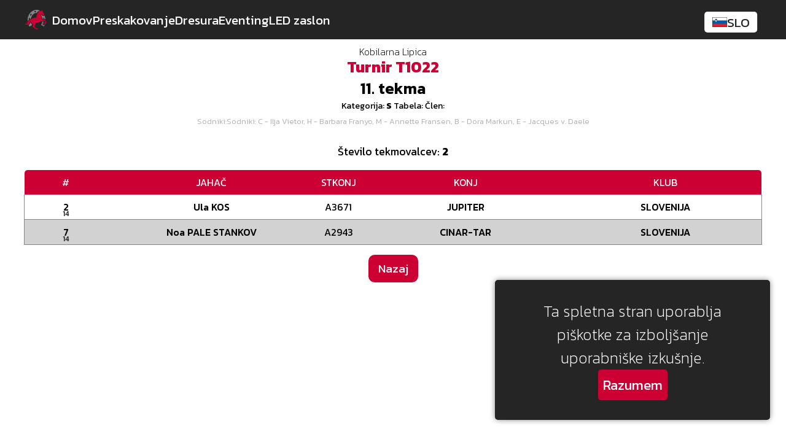

--- FILE ---
content_type: text/html; charset=UTF-8
request_url: https://www.podkev.com/startnaD.php?turnir=T1022&dresura=11
body_size: 6282
content:
<!DOCTYPE html PUBLIC "-//W3C//DTD XHTML 1.0 Strict//EN" "http://www.w3.org/TR/xhtml1/DTD/xhtml1-strict.dtd">

<html xmlns="http://www.w3.org/1999/xhtml">
<head>
<meta http-equiv="content-type" content="text/html; charset=UTF-8" />
<link rel="icon" href="favicon.png" type="image/png">

<title>Štartne liste dresura</title>
<meta name="keywords" content="" />
<meta name="Adhesive" content="" />
<meta name="viewport" content="width=device-width, initial-scale=1" />
<link href="defaultD.css" rel="stylesheet" type="text/css" media="screen, print" />
<style>
  .time-label {
    position: absolute;
left: 50%;
top: 95%;
font-size: 0.7rem;
color: #252525;
transform: translate(-50%, -50%);
  }
</style>
</head>
<body>
<div id="header1">
	<!-- start header -->

 
<!DOCTYPE html>
<html lang="en">

<head>
    <style>
* {
  padding: 0;
  margin: 0;
  font-family: "Kanit", sans-serif !important;
}
.navbar {
  display: flex;
  align-items: center;
  gap: 1rem;
  padding-left: 2.5rem;
  padding-top: 1rem;
  padding-bottom: 1rem;
  background-color: #252525;
  position: fixed;
  top: 0;
  left: 0;
  width: 100%;
  z-index: 998;
  box-sizing: border-box;
}

.nitm {
  font-size: 1.3rem;
  cursor: pointer;
  color: #fff;
  transition: color 0.17s ease-in-out;
  font-family: "Kanit", sans-serif !important;
  font-weight: 400;
}

.nitm:hover {
  color: #c03;
}

.navbarmobile {
  display: none;
}

.topbarmobile {
  display: none;
}

.sandwich {
  display: none;
}

.logo {
  height: 2rem;
  padding-right: 0.6rem;
}

.logo {
  transition: transform 0.4s ease-in-out;
}

.logo:hover {
  transform: rotate(-28deg);
}

.remove {
  display: none !important;
}

.language-selector {
  position: absolute;
  top:30%;
  right:1rem;
  transform: translate(-50%, 0);
  display: flex;
  align-items: center;
  justify-content: center;
  flex-direction: column;
}

.language-current:hover {
  background: #d4d4d4;
}

.language-current {
  padding: 0.1rem 0.4rem ;
  background: #fff;
  color: #252525;
  border-radius: 5px;
  text-transform: uppercase;
  transition: all 0.3s ease-in-out;
  cursor: pointer;
  font-size: 1.3rem !important;
   width: 100%;
   display: flex;
   align-items: center;
  justify-content: center;
  gap: 0.5rem
}

.language-current.highlight {
  border-radius: 5px 5px 0 0;
  background: #d4d4d4;
}

.language-current.highlight:hover {
  background: #c03;
  color: #fff;
}

.language-current-image {
  height: 1rem;
}

.language-element-image {
  height: 1rem;
}

.language-element {
  display: none;
  background: #d4d4d4;
  color: #000;
  padding: 0.1rem 0.4rem;
  align-items: center;
  justify-content: center;
  gap: 0.5rem;
  cursor: pointer;
  transition: all 0.3s ease-in-out;
  width: 100%;
  font-size: 1.3rem !important;
  border-radius: 0 0 5px 5px;
}

.language-element:hover {
  background: #0071c3;
  color: #fff;
}

.language-element.active {
  display: flex;
}


.cookies-window {
  color: #fff;
  display: none;
  align-items: center;
  justify-content: center;
  flex-direction: column;
  position: fixed;
  bottom: 5%;
  right: 2%;
  gap: 1rem;
  background: #252525;
  border-radius: 5px;
  padding: 2rem;
  max-width:30vw;
  z-index: 997;
  -webkit-box-shadow: 0px 0px 10px 0px rgba(0,0,0,0.45);
-moz-box-shadow: 0px 0px 10px 0px rgba(0,0,0,0.45);
box-shadow: 0px 0px 10px 0px rgba(0,0,0,0.45);
}

.cookies-window-text {
  font-size: 1.6rem;
  font-weight: 200;
  text-align: center;
}

.cookies-window-button {
  font-size: 1.4rem;
  background: #c03;
  padding: 0.5rem;
  border-radius: 5px;
  color: #fff;
  cursor: pointer;
  transition: background 0.18s ease-in-out;
}

.cookies-window-button:hover {
  background: #950025;
}

.cookies-window.show {
  display: flex;
}

@media only screen and (max-width: 1200px) {
  .cookies-window {
    width: 75vw;
    max-width: 75vw;
    bottom: 3%;
    height: 10vh;
    transform: translate(-50%, 0);
    left: 50%;
    border-radius: 15px;
  }

  .cookies-window-text {
    font-size: 1.3rem;
    font-weight: 200;
  }


  .cookies-window-button {
    font-size: 1.1rem;
  }
  .language-element {
  padding: 0.6rem 0.6rem;
  }
  .language-current {
  padding: 0.6rem 0.6rem;
  }
  .navbarmobile {
    display: flex;
    align-items: start;
    justify-content: center;
    flex-direction: column;
    position: fixed;
    width: 100%;
    top: -150%;
    height: 100%;
    left: 0;
    gap: 1.5rem;
    padding-top: 0rem;
    padding-left: 1.5rem;
    padding-bottom: 1rem;
    background-color: #252525;
    z-index: 998;
    transition: all 0.6s ease-in-out;
  }

  .language-selector {
    top: 4rem;
    right: 2rem;
  }

  .logo {
    height: 5.5rem;
    transform: rotate(-28deg);
    transition: transform 0.7s ease-in-out;
  }

  .navbarmobile.active {
    top: 0;
  }

  .hom1 {
    padding-left: 2rem;
    opacity: 0;
    transition: all 0.6s ease-in;
  }

  .ska1 {
    padding-left: 4rem;
    opacity: 0;
    transition: all 0.6s ease-in;
  }

  .dre1 {
    padding-left: 6rem;
    opacity: 0;
    transition: all 0.6s ease-in;
  }


  .eve1 {
    padding-left: 8rem;
    opacity: 0;
    transition: all 0.6s ease-in;
  }


  .zas1 {
    padding-left: 10rem;
    opacity: 0;
    transition: all 0.6s ease-in;
  }

  .navbarmobile.active .hom1 {
    transition: all 0.5s ease-out 0.6s !important;
    padding-left: 0rem !important;
    opacity: 1;
  }

  .navbarmobile.active .ska1 {
    transition: all 0.5s ease-out 0.8s !important;
    padding-left: 0rem !important;
    opacity: 1;
  }

  .navbarmobile.active .dre1 {
    transition: all 0.5s ease-out 1s !important;
    padding-left: 0rem !important;
    opacity: 1;
  }

  .navbarmobile.active .eve1 {
    transition: all 0.5s ease-out 1.2s !important;
    padding-left: 0rem !important;
    opacity: 1;
  }

  .navbarmobile.active .zas1 {
    transition: all 0.5s ease-out 1.4s !important;
    padding-left: 0rem !important;
    opacity: 1;
  }

  .navbarmobile.active .logo {
    transition: transform 0.7s ease-in-out 0.5s;
    transform: none;
  }

  .nitm {
    font-size: 2.5rem;
  }
  
  .navbar {
    display: none;
  }

  .sandwich {
    display: flex;
    align-items: center;
    justify-content: center;
    flex-direction: column;
    position: fixed;
    top: 0.2rem;
    left: 0.4rem;
    cursor: pointer;
    padding: 0.5rem;
    z-index: 999;
  }

  .topbarmobile {
    display: flex;
    width: 100%;
    height: 4rem;
    background: #252525;
    position: fixed;
    top: 0;
    left: 0;
    z-index: 997;
  }

  .bar {
    width: 2rem;
    height: 0.25rem;
    background: rgb(255, 255, 255);
    border-radius: 5px;
    transition: all 0.3s ease-in-out;
    margin: 0.23rem 0;
    transform-origin: left center;
  }

  .bar.one {
    transform: rotate(45deg);
  }

  .bar.two {
    opacity: 0;
  }

  .bar.three {
    transform: rotate(-45deg);
  }
}


    </style>
    <link rel="preconnect" href="https://fonts.googleapis.com" />
    <link rel="preconnect" href="https://fonts.gstatic.com" crossorigin />
    <link href="https://fonts.googleapis.com/css2?family=Kanit:wght@200;300;400;500;600;700;800&display=swap" rel="stylesheet" />
</head>
<body>
  <!DOCTYPE html>
<html lang="en">
<head>
    <meta charset="UTF-8">
    <meta http-equiv="X-UA-Compatible" content="IE=edge">
    <meta name="viewport" content="width=device-width, initial-scale=1.0">
    <link rel="preconnect" href="https://fonts.googleapis.com" />
    <link rel="preconnect" href="https://fonts.gstatic.com" crossorigin />
    <link href="https://fonts.googleapis.com/css2?family=Kanit:wght@100;200;300;400;500;600;700;800;900&display=swap" rel="stylesheet" />
</head>
<style>
    * {
    font-family: "Kanit", sans-serif;
    }
    
    /* LARGE ELEMENT STYLES */

    .pt--dropdown {
        display: inline-flex;
        align-items: center;
        justify-content: center;
        flex-direction: column;
    }

    .pt--dropdown-content {
        width: 100%;
        overflow: hidden;
    }

    .pt--dropdown-content.pt--dropdown-hidden {
        height: 0 !important;
    }

    .pt--dropdown-content.pt--dropdown-animate {
        transition: height 1s ease-in-out;
    }

    .pt--dropdown-text {
        display: inline-flex;
        box-sizing: border-box;
        align-items: center;
        justify-content: space-between;
        gap: 0.4rem;
        color: #fff;
        background: #0073c1;
        width: 100%;
        padding: 0.5rem;
        font-weight: 400;
        cursor: pointer;
        transition: background-color 0.17s ease-in-out;
    }

    .pt--dropdown-text.pt--rounded.pt--active {
        border-radius: 5px 5px 0px 0px !important;
    }

    .pt--dropdown-text:hover {
        background-color: #005085;
    }
    
    .pt--downarrow {
        height: 1.3rem;
        transform: rotate(180deg);
        transition: transform 0.5s ease-in-out;
    }

    .pt--rotate {
        transform: rotate(0);
    }

    .pt--button {
        padding: 0.5rem;
        background-color: #0073c1;
        display: inline-block;
        color: #fff;
        font-weight: 400;
        cursor: pointer;
        transition: background-color 0.17s ease-in-out;
    }

    .pt--button:hover {
        background-color: #005085;
    }

    .pt--table {
        display: inline-flex;
        align-items: center;
        justify-content: center;
        flex-direction: column;
    }

    .pt--table-labels {
        display: inline-flex;
        align-items: center;
        justify-content: center;
        width: 100%;
    }

    .pt--table-label {
        display: flex;
        align-items: center;
        justify-content: center;
    }

    .pt--table-row {
        display: inline-flex;
        align-items: center;
        justify-content: center;
        width: 100%;
    }

    .pt--table-row-element {
        display: flex;
        align-items: center;
        justify-content: center;
    }

    /******************* */
    /* INDIVIDUAL STYLES */
    /******************* */

    .pt--onlyflex {
        display: flex;
    }

    .pt--flex {
        display: flex;
        align-items: center;
        justify-content: center;
    }

    .pt--flex-column {
        display: flex;
        align-items: center;
        justify-content: center;
        flex-direction: column;
    }

    .pt--flex-smallgap {
        gap: 0.5rem;
    }

    .pt--flex-biggap {
       gap: 1rem;
    }

    .pt--flex-spacebetween {
        justify-content: space-between;
    }

    .pt--position-absolute {
        position: absolute;
    }

    .pt--position-relative {
        position: relative;
    }

    /* FONT SIZE STYLES */

    .pt--huge {
        font-size: 7rem;
    }

    .pt--verybig {
        font-size: 5rem;
    }

    .pt--bigger {
        font-size: 3rem;
    }

    .pt--big {
        font-size: 2rem;
    }

    .pt--normal {
        font-size: 1rem;
    }

    .pt--small {
        font-size: 0.8rem;
    }

    .pt--verysmall {
        font-size: 0.6rem;
    }

    .pt--centertext {
        text-align: center;
    }

    /* TEXT DECORATION STYLES */

    .pt--rounded {
        border-radius: 5px;
    }

    .pt--rounded-top {
        border-radius: 5px 5px 0 0;
    }

    .pt--rounded-topleft {
        border-radius: 5px 0 0 0;
    }

    .pt--rounded-topright {
        border-radius: 0 5px 0 0;
    }

    .pt--rounded-bottom {
        border-radius: 0 0 5px 5px;
    }

    .pt--rounded-bottomleft {
        border-radius: 0 0 0 5px;
    }

    .pt--rounded-bottomright {
        border-radius: 0 0 5px 0;
    }

    .pt--rounded-left {
        border-radius: 0 5px 5px 0;
    }

    .pt--rounded-right {
        border-radius: 5px 0 0 5px;
    }

    .pt--underline {
        text-decoration: underline;
    }

    .pt--strike {
        text-decoration: line-through;
    }

    .pt--nodecoration {
        text-decoration: none;
    }

    .pt--3deffect {
        text-shadow: -1.5px 1.5px 0px rgba(0, 0, 0, 0.3);
    }

    /* TABLE STYLES */

    .pt--table.pt--table-roundedlast .pt--table-row:last-child {
        border-radius: 0 0 5px 5px;
    }

    .pt--table.pt--table-roundedfirst .pt--table-labels {
        border-radius: 5px 5px 0 0;
    }

    /* FONT COLOR STYLES */

    .pt--white {
        color: #fff;
    }

    .pt--black {
        color: #000;
    }

    .pt--darkgray {
        color: #252525;
    }

    .pt--blue {
        color: #0073c1;
    }

    .pt--darkblue {
        color: #005085;
    }

    .pt--red {
        color: #c03;
    }

    .pt--darkred {
        color: #950025;;
    }

    .pt--green {
        color: #00BE6F;
    }

    .pt--darkgreen {
        color: #007645;
    }

    .pt--gray {
        color: #828587;
    }

    .pt--lightgray{
        color: #d2d2d2;
    }


    .pt--blue-hover {
      transition: color 0.17s ease-in-out;
    }

    .pt--blue-hover:hover {
        color: #0073c1;
    }

    .pt--darkblue-hover {
      transition: color 0.17s ease-in-out;
    }

    .pt--darkblue-hover:hover {
        color: #005085;
    }

    .pt--red-hover {
      transition: color 0.17s ease-in-out;
    }

    .pt--red-hover:hover {
        color: #c03;
    }

    .pt--darkred-hover {
      transition: color 0.17s ease-in-out;
    }

    .pt--darkred-hover:hover {
        color: #950025;
    }

    .pt--green-hover {
      transition: color 0.17s ease-in-out;
    }

    .pt--green-hover:hover {
        color: #00BE6F;
    }

    .pt--darkgreen-hover {
      transition: color 0.17s ease-in-out;
    }

    .pt--darkgreen-hover:hover {
        color: #007645;
    }


    .pt--white-hover {
      transition: color 0.17s ease-in-out;
    }

    .pt--white-hover:hover {
        color: #fff;
    }

    /* BACKGROUND COLOR STYLES */

    .pt--white-background {
        background: #fff;
    }

    .pt--black-background {
        background: #000;
    }

    .pt--darkgray-background {
        background: #252525;
    }

    .pt--blue-background {
        background: #0073c1;
    }

    .pt--darkblue-background {
        background: #005085;
    }

    .pt--red-background {
        background: #c03;
    }

    .pt--darkred-background {
        background: #950025;
    }

    .pt--green-background {
        background: #00BE6F;
    }

    .pt--darkgreen-background {
        background: #007645;
    }

    .pt--gray-background {
        background: #828587;
    }

    .pt--lightgray-background {
        background: #d2d2d2;;
    }

   

    /* BACKGROUND ODD COLOR STYLES */

    .pt--white-background-odd:nth-child(odd) {
        background: #fff;
    }

    .pt--black-background-odd:nth-child(odd) {
        background: #000;
    }

    .pt--darkgray-background-odd:nth-child(odd) {
        background: #252525;
    }

    .pt--blue-background-odd:nth-child(odd) {
        background: #0073c1;
    }

    .pt--darkblue-background-odd:nth-child(odd) {
        background: #005085;
    }

    .pt--red-background-odd:nth-child(odd) {
        background: #c03;
    }

    .pt--darkred-background-odd:nth-child(odd) {
        background: #950025;
    }

    .pt--green-background-odd:nth-child(odd) {
        background: #00BE6F;
    }

    .pt--darkgreen-background-odd:nth-child(odd) {
        background: #007645;
    }

    .pt--gray-background-odd:nth-child(odd) {
        background: #828587;
    }

    .pt--lightgray-background-odd:nth-child(odd) {
        background: #d2d2d2;;
    }

     .pt--blue-background-hover {
      transition: background 0.17s ease-in-out;
    }

    .pt--blue-background-hover:hover {
        background: #0073c1;
    }

    .pt--darkblue-background-hover {
      transition: background 0.17s ease-in-out;
    }

    .pt--darkblue-background-hover:hover {
        background: #005085;
        color: #fff;
    }

    .pt--red-background-hover {
      transition: background 0.17s ease-in-out;
    }

    .pt--red-background-hover:hover {
        background: #c03;
    }

    .pt--darkred-background-hover {
      transition: background 0.17s ease-in-out;
    }

    .pt--darkred-background-hover:hover {
        background: #950025;
    }

    .pt--darkgreen-background-hover {
        transition: background 0.17s ease-in-out;
    }

    .pt--darkgreen-background-hover:hover {
        background: #007645;
    }

    .pt--padded {
        padding: 0.5rem;
    }

    .pt--padded-small {
        padding: 0.2rem;
    }

    .pt--padded-sides {
        padding: 0 0.5rem;
    }

    .pt--padded-top {
        padding: 0.5rem 0;
    }

    /* MARGINS */

    .pt--margin {
        margin: 1rem;
    }

    .pt--margin-top {
        margin-top: 1rem;
    }

    .pt--margin-left {
        margin-left: 1rem;
    }

    .pt--margin-right {
        margin-right: 1rem;
    }

    .pt--margin-bottom {
        margin-bottom: 1rem;
    }

    .pt--margin-mid {
        margin: 2rem;
    }

    .pt--margin-mid-top {
        margin-top: 2rem;
    }

    .pt--margin-mid-left {
        margin-left: 2rem;
    }

    .pt--margin-mid-right {
        margin-right: 2rem;
    }

    .pt--margin-mid-bottom {
        margin-bottom: 2rem;
    }

    .pt--margin-big {
        margin: 3rem;
    }

    .pt--margin-big-top {
        margin-top: 3rem;
    }

    .pt--margin-big-left {
        margin-left: 3rem;
    }

    .pt--margin-big-right {
        margin-right: 3rem;
    }

    .pt--margin-big-bottom {
        margin-bottom: 3rem;
    }

    /* FONT WEIGHT STYLES */

    .pt--ultrabold {
        font-weight: 900;
    }

    .pt--superbold {
        font-weight: 700;
    }

    .pt--bold {
        font-weight: 600;
    }

    .pt--semibold {
        font-weight: 500;
    }

    .pt--notbold {
        font-weight: 400;
    }

    .pt--thin {
        font-weight: 300;
    }

    .pt--superthin {
        font-weight: 200;
    }

    .pt--ultrathin {
        font-weight: 100;
    }

    /* WIDTH STYLES */

    .pt--100width {
        width: 100%;
    }

    .pt--95width {
        width: 95%;
    }

    .pt--90width {
        width: 90%;
    }

    .pt--80width {
        width: 80%;
    }

    .pt--75width {
        width: 75%;
    }

    .pt--70width {
        width: 70%;
    }

    .pt--60width {
        width: 60%;
    }

    .pt--50width {
        width: 50%;
    }

    .pt--40width {
        width: 40%;
    }

    .pt--30width {
        width: 30%;
    }

    .pt--25width {
        width: 25%;
    }

    .pt--20width {
        width: 20%;
    }

    .pt--10width {
        width: 10%;
    }

    .pt--5width {
        width: 5%;
    }

    .pt--1width {
        width: 1%;
    }

    /* HEIGHT STYLES */

    .pt--100height {
        height: 100%;
    }

    .pt--95height {
        height: 95%;
    }

    .pt--90height {
        height: 90%;
    }

    .pt--80height {
        height: 80%;
    }

    .pt--75height {
        height: 75%;
    }

    .pt--70height {
        height: 70%;
    }

    .pt--60width {
        height: 60%;
    }

    .pt--50height {
        height: 50%;
    }

    .pt--40height {
        height: 40%;
    }

    .pt--30height {
        height: 30%;
    }

    .pt--25height {
        height: 25%;
    }

    .pt--20height {
        height: 20%;
    }

    .pt--10height {
        height: 10%;
    }

    .pt--5height {
        height: 5%;
    }

    .pt--1height {
        height: 1%;
    }
    
    
    /* BORDER STYLES */

    .pt--noborder {
        border: none;
    }
    
    .pt--border {
        border: 1px solid #000;
    }

    .pt--border-left {
        border-left: 1px solid #000;
    }

    .pt--border-right {
        border-right: 1px solid #000;
    }

    .pt--border-top {
        border-top: 1px solid #000;
    }

    .pt--border-bottom {
        border-bottom: 1px solid #000;
    }

    .pt--border-semibold {
        border-width: 2px;
    }

    .pt--border-bold {
        border-width: 3px;
    }

    .pt--border-verybold {
        border-width: 4px;
    }

    .pt--border-gray {
        border-color: #828587;
    }

    .pt--border-lightgray {
        border-color: #d2d2d2;
    }

    .pt--borderbox {
        box-sizing: border-box;
    }

    /* ALIGN-STYLES */

    .pt--align-left {
        text-align: left;
    }

    .pt--align-right {
        text-align: right;
    }

    .pt--align-center {
        text-align: center;
    }
    
    .pt--none {
        display: none;
    }

</style>
<body>
    <script>
    window.addEventListener("load", () => {
        try{
            document.querySelectorAll(".pt--dropdown-text").forEach((dropdown) => {
                dropdown.innerHTML = dropdown.innerHTML + '<img src="./novaAndraz/tekme/up.svg" alt="" class="pt--downarrow"/>';
                if(dropdown.parentElement.classList.contains("pt--dropdown-autoactive")) {
                    dropdown.classList.add("pt--active");
                    dropdown.lastElementChild.classList.add("pt--rotate");
                }
                dropdown.addEventListener("click", () => {
                    dropdown.classList.toggle("pt--active");
                    dropdown.lastElementChild.classList.toggle("pt--rotate");
                    dropdown.parentElement.lastElementChild.classList.toggle("pt--dropdown-hidden");
                });
            });
        } catch(e) {}

        try{
            document.querySelectorAll(".pt--dropdown-content").forEach((content) => {
                content.style.height = content.offsetHeight + "px";
                if(!content.parentElement.classList.contains("pt--dropdown-autoactive")) {
                    content.classList.add("pt--dropdown-hidden");
                }
                content.classList.add("pt--dropdown-animate");
            });
        } catch(e) {}

        try{
            document.querySelectorAll(".pt--button").forEach((button) => {
                button.addEventListener("click", () => {
                    var link = document.createElement('a');
                    link.href = button.getAttribute("data-link");
                    document.body.appendChild(link);
                    link.click();
                    document.body.removeChild(link);
                });
            });
        } catch(e) {}

        try{
            document.querySelectorAll(".pt--table-labels").forEach((labels) => {
                let widths = [];
                Array.from(labels.children).forEach((label) => {
                    widths.push(label.getAttribute("data-width"));
                    label.style.width = label.getAttribute("data-width");
                });
                Array.from(labels.parentElement.children).forEach((child) => {
                    i = 0;
                    if(child != labels) {
                        Array.from(child.children).forEach((innerChild) => {
                            innerChild.style.width = widths[i];
                            i++;
                        });
                    }
                });
            });
        } catch(e) {}
    });
    </script>
</body>
</html>  <div class="cookies-window-fog">
  <div class="cookies-window">
    <div class="cookies-window-text"><span class='slo-l'>Ta spletna stran uporablja piškotke za izboljšanje uporabniške izkušnje.</span><span class='eng-l remove'>Our website uses cookies to enhance the user experience.</span></div>
    <div class="cookies-window-button"><span class='slo-l'>Razumem</span><span class='eng-l remove'>I understand</span></div>
  </div>
     <div class="topbarmobile"></div>
    <div class="navbar">
        <img src="./novaAndraz/tekme/logor.svg" alt="" class="logo" />
        <p class="nitm hom"><span class='slo-l'>Domov</span><span class='eng-l remove'>Home</span></p>
        <p class="nitm ska"><span class='slo-l'>Preskakovanje</span><span class='eng-l remove'>Jumping</span></p>
        <p class="nitm dre"><span class='slo-l'>Dresura</span><span class='eng-l remove'>Dressage</span></p>
        <p class="nitm eve">Eventing</p>
        <p class="nitm zas"><span class='slo-l'>LED zaslon</span><span class='eng-l remove'>LED screen</span></p>
        <div class="language-selector">
          <div class="language-current"></div>
          <div class="language-element"></div>
        </div>
    </div>
<div class="sandwich">
        <div class="bar"></div>
        <div class="bar"></div>
        <div class="bar"></div>
    </div>
    <div class="navbarmobile">
        <img src="./novaAndraz/tekme/logor.svg" alt="" class="logo" />
       <p class="nitm hom1"><span class='slo-l'>Domov</span><span class='eng-l remove'>Home</span></p>
        <p class="nitm ska1"><span class='slo-l'>Preskakovanje</span><span class='eng-l remove'>Jumping</span></p>
        <p class="nitm dre1"><span class='slo-l'>Dresura</span><span class='eng-l remove'>Dressage</span></p>
         <p class="nitm eve1">Eventing</p>
        <p class="nitm zas1"><span class='slo-l'>LED zaslon</span><span class='eng-l remove'>LED screen</span></p>
        <div class="language-selector">
          <div class="language-current"></div>
          <div class="language-element"></div>
        </div>
    </div>
    <script>
        document.querySelector(".sandwich").addEventListener("click", () => {
          document.querySelectorAll(".bar")[0].classList.toggle("one");
          document.querySelectorAll(".bar")[1].classList.toggle("two");
          document.querySelectorAll(".bar")[2].classList.toggle("three");
          document.querySelector(".navbarmobile").classList.toggle("active");
        });

        document.querySelector(".hom").addEventListener("click", () => {
            window.location.href = "https://podkev.com/";
        });

        document.querySelector(".ska").addEventListener("click", () => {
            window.location.href = "https://podkev.com/preskakovanje.php";
        });

        document.querySelector(".dre").addEventListener("click", () => {
            window.location.href = "https://podkev.com/dresura.php";
        });

        document.querySelector(".zas").addEventListener("click", () => {
            window.location.href = "https://podkev.com/ledscreen.php";
        });

         document.querySelector(".eve").addEventListener("click", () => {
            window.location.href = "https://podkev.com/eventing.php";
        });

        document.querySelector(".hom1").addEventListener("click", () => {
            window.location.href = "https://podkev.com/";
        });

        document.querySelector(".ska1").addEventListener("click", () => {
            window.location.href = "https://podkev.com/preskakovanje.php";
        });

        document.querySelector(".dre1").addEventListener("click", () => {
            window.location.href = "https://podkev.com/dresura.php";
        });

        document.querySelector(".zas1").addEventListener("click", () => {
            window.location.href = "https://podkev.com/ledscreen.php";
        });

         document.querySelector(".eve1").addEventListener("click", () => {
            window.location.href = "https://podkev.com/eventing.php";
        });
      

        // Function to set a cookie
        function setCookie(name, value, days) {
            let expires = "";
            if (days) {
                const date = new Date();
                date.setTime(date.getTime() + (days * 24 * 60 * 60 * 1000)); // days to milliseconds
                expires = "; expires=" + date.toUTCString();
            }
            document.cookie = name + "=" + (value || "") + expires + "; path=/";
        }

        // Function to get a cookie by name
        function getCookie(name) {
          const value = `; ${document.cookie}`;
          const parts = value.split(`; ${name}=`);
          if (parts.length === 2) return parts.pop().split(';').shift();
        }

        // Show cookie banner if the 'cookiesAccepted' cookie is not present
        const cookieBanner = document.querySelector(".cookies-window");
        window.onload = function() {
          if (!getCookie("cookiesAccepted")) {
            cookieBanner.classList.add("show");
          }
        };

        // Add event listener to the accept button
        document.querySelector(".cookies-window-button").addEventListener("click", function() {
          setCookie("cookiesAccepted", "true", 100);
           cookieBanner.classList.remove("show");
        });


    </script>
    <script src="language.js"></script>
</body><!DOCTYPE html>
<html lang="en">
<head>
    <style>
        * {
            scroll-behavior: smooth !important;
        }
        .uparrow {
            display: flex;
            align-items: center;
            justify-content: center;
            position: fixed;
            bottom: -5rem;
            right: 1rem;
            background: #828587;
            width: 2.8rem;
            height: 2.8rem;
            border-radius: 50%;
            z-index: 999;
            cursor: pointer;
            transition: all 0.4s ease-in-out, background 0.18s ease-in-out;
            -webkit-box-shadow: 0px 0px 21px -3px rgba(0,0,0,0.40);
-moz-box-shadow: 0px 0px 21px -3px rgba(0,0,0,0.40);
box-shadow: 0px 0px 21px -3px rgba(0,0,0,0.40);
        }

        .uparrow:hover {
            background: #5e6062;
        }
        .crt {
            height: 1.8rem;
        }
    </style>
</head>
<body>
    <div class="uparrow"><img src="./novaAndraz/tekme/up.svg" alt="" class="crt"></div>
    <script>
    document.querySelector(".uparrow").addEventListener("click", () => {
        window.scroll(0, 0);
    });

    document.addEventListener('scroll', () => {
        if(window.scrollY > 50) {
            document.querySelector(".uparrow").style.bottom = "1rem";
        } else {
            document.querySelector(".uparrow").style.bottom = "-5rem";
        }
    });
</script>
</body>
</html><div class='topinfo'><p class='orgz'>Kobilarna Lipica</p><p class='turnirnum'><span class='slo-l'>Turnir</span><span class='eng-l remove'>Tournament</span> T1022</p><p class='numbr'>11. <span class='slo-l'>tekma</span><span class='eng-l remove'>competiton</span></p><p class='opombe'></p><p class='infootekmi'><span class="slo-l">Kategorija</span><span class="eng-l">Category</span>:<b> S</b> <span class="slo-l">Tabela</span><span class="eng-l">Table</span>: <b></b> <span class="slo-l">Člen</span><span class="eng-l">Article</span>: <b></b></p><div class='sodniki'><span class='slo-l'>Sodniki:</span><span class='eng-l remove'>Judges:</span>Sodniki: C - Ilja Vietor,  H - Barbara Franyo,  M - Annette Fransen,  B - Dora Markun,  E - Jacques v. Daele</div></div><p class='sttekm'><span class='slo-l'>Število tekmovalcev</span><span class='eng-l remove'>Number of competitors</span>: <b>2</b></p></div>
	<!-- end header -->
	<!-- start page -->
  <div id="page">
  <div class='pt--table pt--95width'>
	<div class='rezultatilabel pt--table-labels pt--padded pt--rounded-top pt--red-background pt--white pt--normal'>
		<div class='pt--table-label pt--flex pt--10width' data-width='10%'>#</div>
		<div class='pt--table-label pt--flex-smallgap pt--20width' data-width='30%'><span class='slo-l'>JAHAČ</span><span class='eng-l remove'>RIDER</span></div>
		<div class='stekonja pt--table-label pt--flex-smallgap pt--20width' data-width='5%'><span class='slo-l'>STKONJ</span><span class='eng-l remove'>HORSE NUM</span></div>
		<div class='stkonjah pt--table-label pt--10width' data-width='30%'><span class='slo-l'>KONJ</span><span class='eng-l remove'>HORSE</span></div>
    <div class='stevkonja pt--table-label pt--10width' data-width='35%'><span class='slo-l'>KONJ</span><span class='eng-l remove'>HORSE</span></div>
    <div class=' pt--table-label pt--10width' data-width='25%'><span class='slo-l'>KLUB</span><span class='eng-l remove'>CLUB</span></div>
	</div><div class="rezultatirow pt--table-row pt--semibold pt--black pt--nodecoration pt--normal pt--border-left pt--border-right pt--border-bottom pt--border-gray pt--padded pt--white-background pt--lightgray-background-odd"><div class="pt--table-row-element pt--flex-smallgap pt--position-relative">2<label class="time-label">14</label></div><div class="pt--table-row-element ">Ula KOS</div><div class="pt--table-row-element stekonja">A3671</div><div class="pt--table-row-element stkonjah">JUPITER</div><div class="pt--table-row-element stevkonja">JUPITER <span>(A3671)</span></div><div class="pt--table-row-element">SLOVENIJA</div></div><div class="rezultatirow pt--table-row pt--semibold pt--black pt--nodecoration pt--normal pt--border-left pt--border-right pt--border-bottom pt--border-gray pt--padded pt--white-background pt--lightgray-background-odd"><div class="pt--table-row-element pt--flex-smallgap pt--position-relative">7<label class="time-label">14</label></div><div class="pt--table-row-element ">Noa PALE STANKOV</div><div class="pt--table-row-element stekonja">A2943</div><div class="pt--table-row-element stkonjah">CINAR-TAR</div><div class="pt--table-row-element stevkonja">CINAR-TAR <span>(A2943)</span></div><div class="pt--table-row-element">SLOVENIJA</div></div></div><a href=https://www.podkev.com/tekmeD.php?turnir=T1022  class='buttons'><span class='slo-l'>Nazaj</span><span class='eng-l remove'>Back</span></a> 


 		<!-- end page -->
 </div>
</body>
</html>

--- FILE ---
content_type: text/css
request_url: https://www.podkev.com/defaultD.css
body_size: 4257
content:
* {
  padding: 0;
  margin: 0;
  font-family: "Kanit", sans-serif;
}

.topbarmobile {
  display: none;
}

.navbarmobile {
  display: none;
}

.sandwich {
  display: none;
}

.navbar {
  display: flex;
  align-items: center;
  gap: 1rem;
  padding-left: 2.5rem;
  padding-top: 1rem;
  padding-bottom: 1rem;
  background-color: #252525;
}

.nitm {
  font-size: 1.3rem;
  cursor: pointer;
  color: #fff;
  transition: color 0.3s ease-in-out;
}

.nitm:hover {
  color: #c03;
}

.logo {
  transition: transform 0.4s ease-in-out;
}

.logo:hover {
  transform: rotate(-28deg);
}

.logo {
  height: 2rem;
  padding-right: 0.6rem;
}

.yearfilter {
  display: flex;
  align-items: center;
  justify-content: center;
  flex-direction: column;
  position: fixed;
  top: 7rem;
  left: 2rem;
  text-align: center;
  font-size: 1.2rem;
}

.year {
  padding: 0.7rem 0.3rem;
  transition: all 0.28s ease-in-out;
  width: 100%;
  z-index: 5;
}

.year:nth-child(2) {
  border-radius: 5px 5px 0 0;
}

.year:last-child {
  border-radius: 0 0 5px 5px;
}
.year:not(.ac) {
  cursor: pointer;
}

.year.ac {
  background: #c03;
  color: #fff;
}

.year:not(.ac):hover {
  color: #fff;
}

.competitions {
  opacity: 1;
  padding-top: 7rem;
  margin: 0 6rem 0 8rem;
  transition: opacity 0.5s ease-in-out;
  position: static;
}

.competitions.hiding {
  opacity: 0 !important;
  position: relative;
  top: 0;
  visibility: visible;
}

.competitions.hidden {
  visibility: hidden;
}

.competitions.hiddens {
  display: none !important;
}

.homecomp {
  display: flex;
  align-items: center;
  justify-content: center;
  flex-direction: column;
  border-radius: 5px;
  width: 100%;
}

.forcomp {
  display: flex;
  align-items: center;
  justify-content: center;
  flex-direction: column;
  padding-top: 1rem;
}

.ttitle {
  display: flex;
  align-items: center;
  justify-content: space-between;
  background: #c03;
  width: 100%;
  text-align: center;
  color: #fff;
  padding: 0.3rem 0;
  font-size: 1.3rem;
  cursor: pointer;
  transition: all 0.3s ease-in-out;
  border-radius: 5px 5px 0 0;
}

.ttitle.unactive {
  border-radius: 5px 5px 5px 5px;
  transition: all 0.3s ease-in-out 0.56s;
}

.blank {
  padding-left: 1rem;
  width: 1.3rem;
}

.carrot {
  height: 1.3rem;
  margin-right: 1rem;
  transition: all 0.5s ease-in-out;
  transform-box: fill-box;
  transform-origin: center;
}

.carrot.active {
  transform: rotate(180deg);
}

.info {
  display: flex;
  align-items: center;
  justify-content: center;
  flex-direction: column;
  overflow: hidden;
  width: 100%;
}

.info.a {
  transition: height 0.5s ease-in-out 0.2s;
}

.info.notopen {
  height: 0 !important;
}

.poimenovanja {
  display: flex;
  align-items: center;
  justify-content: center;
  width: 100%;
  background: #c03;
  color: #fff;
  margin-top: 0.5rem;
}

.elem {
  text-align: center;
  font-size: 1.2rem;
  padding: 0.2rem 0;
}

.elem:visited {
  color: aquamarine;
}

.datum {
  width: 16%;
}

.turnir {
  width: 8%;
}

.tip {
  width: 6%;
}

.kraj {
  width: 21%;
}

.organi {
  width: 21%;
}

.naziv {
  width: 28%;
}

.vnos {
  display: flex;
  align-items: center;
  justify-content: center;
  width: 100%;
}

.row:last-child {
  border-radius: 0 0 10px 10px;
}

.row {
  transition: all 0.3s ease-in-out;
  cursor: pointer;
  box-sizing: border-box;
}

a:visited {
  text-decoration: none;
}

@media only screen and (max-width: 1000px) {
  .navbarmobile {
    display: flex;
    align-items: center;
    justify-content: center;
    flex-direction: column;
    position: fixed;
    width: 100%;
    top: -110%;
    height: 100%;
    left: 0;
    gap: 1rem;
    padding-top: 1rem;
    padding-bottom: 1rem;
    background-color: #252525;
    z-index: 998;
    transition: all 0.6s ease-in-out;
  }

  .row {
    display: flex;
    align-items: center;
    justify-content: space-between;
  }

  .nitm {
    font-size: 3rem;
  }

  .logo {
    height: 7rem;
  }

  .navbarmobile.active {
    top: 0;
  }

  .sandwich {
    display: flex;
    align-items: center;
    justify-content: center;
    flex-direction: column;
    position: fixed;
    top: 0.25rem;
    left: 0.8rem;
    cursor: pointer;
    padding: 0.5rem;
    z-index: 999;
  }

  .topbarmobile {
    display: flex;
    width: 100%;
    height: 4rem;
    background: #252525;
    position: fixed;
    top: 0;
    left: 0;
    z-index: 997;
  }

  .yearfilter {
    flex-direction: row;
    position: fixed;
    top: 0.5rem;
    left: 50%;
    transform: translate(-50%, 0);
    z-index: 998;
  }

  .topbar {
    padding: 5rem 1rem 0 1rem;
    flex-direction: row;
    align-items: center;
    justify-content: center;
    gap: 2rem;
  }

  .rezultatilabel {
    font-size: 0.6rem !important;
  }

  .bar {
    width: 2rem;
    height: 0.25rem;
    background: rgb(255, 255, 255);
    border-radius: 5px;
    transition: all 0.3s ease-in-out;
    margin: 0.23rem 0;
    transform-origin: left center;
  }

  .bar.one {
    transform: rotate(45deg);
  }

  .bar.two {
    opacity: 0;
  }

  .bar.three {
    transform: rotate(-45deg);
  }

  .right {
    justify-content: center;
    align-items: flex-end;
    flex-direction: column;
  }

  .navbar {
    display: none;
  }

  .quickmobile {
    display: flex;
    align-items: center;
    justify-content: center;
    width: 100%;
    padding: 0 0 0 3.5rem;
  }

  .year {
    background: none;
    display: flex;
    align-items: center;
    justify-content: center;
    flex-direction: column;
    font-size: 1.2rem;
    text-align: center;
    font-weight: 500;
    padding: 0.5rem 1rem;
    color: #fff !important;
    border-top: 1px solid #828587;
  }

  .year:hover {
    background: none !important;
  }

  .year:nth-child(2) {
    border-radius: 5px 0 0 5px;
  }

  .year:last-child {
    border-radius: 0 5px 5px 0;
  }

  .competitions {
    margin: 0;
    padding-top: 6rem !important;
  }

  .organi {
    display: none;
  }

  .tip {
    display: none;
  }

  .datum {
    width: 27%;
  }

  .turnir {
    width: 15%;
  }

  .kraj {
    width: 26%;
  }

  .naziv {
    width: 27%;
  }

  .elem {
    font-size: 1rem;
  }
}

body {
}

h1,
h2,
h3 {
  margin-top: 0;
  font-family: Arial, Helvetica, sans-serif;
}

h1 {
  font-size: 1.6em;
  font-weight: normal;
}

h2 {
  font-size: 1.6em;
  margin-left: 2 cm;
}

h3 {
  font-size: 1em;
}

ul {
}

a {
  text-decoration: none;
  color: #2f2a1d;
}

a.nazaj:link {
  text-decoration: blink;
  color: #fff;
}

a.nazaj:hover {
  text-decoration: blink;
  color: #fff;
}

table {
  border-collapse: collapse;
}

.my-table-center {
  text-align: center;
}

#header {
  width: 100%;
  height: auto;
  align: center;
  color: #e4e4e4;
  font-size: 14px;
  margin-top: 0;
  margin-right: auto;
  margin-bottom: 0;
  margin-left: auto;
  background-color: #0069d2;
}

.D {
  background-color: #c03 !important;
  width: 100%;
}

.plasiran {
  color: #fff;
  font-size: 10px;
  margin-top: 0;
  margin-right: auto;
  margin-bottom: 0;
  margin-left: auto;
  background-color: #00366c;
}

.text8 {
  font-size: 9px;
  color: #fff;
}

.text10 {
  font-size: 10px;
}

.text20 {
  font-size: 20px;
}

/* Header */

.bela {
  color: #fff;
}

.crna8 {
  font-size: 9px;
  color: black;
  font-weight: bold;
}

.ocnal {
  background-color: #999999;
}

.ocmlk {
  background-color: #666666;
}

.najvisja {
  background-color: rgb(106, 211, 106);
  height: 100%;
}

.nnn {
  display: flex;
  align-items: center;
  justify-content: center;
}

.najnizja {
  background-color: rgb(229, 103, 103);
  height: 100%;
}

.odd {
  background-color: #fff;
}

.oddD {
  background-color: #fff;
  color: black !important;
}

/*.odd:hover {
	background-color: #006;
	font-weight: bold;
	color: #FFF;
}*/
.even {
  background-color: #fca3a9;
}

.evenD {
  background-color: #fca3a9;
  color: black !important;
}

/*.even:hover {
	background-color: #006;
	font-weight: bold;
	color: #FFF;
}
*/

th {
  background-color: #c00;
  color: #fff;
}

A.nazaj {
  color: white;
  background-color: #c00;
}

A.nazaj:link {
  text-decoration: none;
  color: white;
}

A.nazaj:visited {
  text-decoration: none;
  color: white;
}

A.nazaj:hover {
  text-decoration: none;
  color: white;
}

A.nazaj:active {
  text-decoration: none;
  color: white;
}

@font-face {
  font-family: "space";
  src: url("space-font-webfont.woff") format("woff");
}

.hd {
  display: none !important;
}

th a img {
  width: 100%;
  height: auto;
  transition: all 0.7s ease-in-out 0.5s;
  position: relative;
}

@media only screen and (max-width: 1000px) {
  .competitions {
    margin: 0rem 0.5rem 0 0.5rem;
  }

  table {
    margin-bottom: 0.5rem;
  }

  #header {
    padding-top: 0rem;
  }

  .stkonja {
    padding-left: 0.5rem;
  }
}

.nocomps {
  width: 100%;
  display: flex;
  align-items: center;
  justify-content: center;
  font-size: 2rem;
  font-weight: 500;
  color: #c03;
}

#page {
  display: flex;
  align-items: center;
  justify-content: center;
  flex-direction: column;
  gap: 0.25rem;
  margin: 0 1rem 0 1rem;
  padding: 1px 1px;
  font-size: 100%;
  width: auto;
}

.tags {
  padding: 0.5rem 0 0.5rem 0;
  background: #c03;
}

.tags:first-child {
  border-radius: 10px 0 0 0;
}

.tags:last-child {
  border-radius: 0 10px 0 0;
}

.text10 {
  font-size: 15px !important;
  color: #fff;
}

#header1 {
  padding-top: 4rem;
  text-align: center;
}

.odd {
  background-color: #252525;
  font-size: 1rem;
  padding: 0.3rem 0;
  text-align: center;
}

.odd > td {
  text-align: center;
}

.odd > td > b {
  color: #fff;
  font-weight: 300 !important;
  font-size: 1rem;
}

.odd > td > a {
  color: #fff;
  font-weight: 300 !important;
  font-size: 1rem;
}

td {
  padding: 0.2rem 0 0.2rem 0;
}

.odd > td > a > b {
  color: #fff;
  font-weight: 300 !important;
  font-size: 1rem;
}

.even {
  background-color: #828587;
  font-size: 1rem;
  font-weight: 300;
  padding: 0.3rem 0;
  text-align: center;
}

.even > td {
  text-align: center;
}

.even > td > b {
  color: #fff;
  font-weight: 300 !important;
  font-size: 1rem;
}

.even > td > a {
  color: #fff;
  font-weight: 300 !important;
  font-size: 1rem;
}

.even > td > a > b {
  color: #fff;
  font-weight: 300 !important;
  font-size: 1rem;
}

.turnirst {
  color: #000;
  font-size: 1.7rem;
  padding-top: 1rem;
  font-weight: 700;
}

.sttekm {
  color: #000;
  margin: 0.5rem 0 1rem 0;
  font-size: 1.1rem;
}

.tr > th:first-child {
  border-radius: 10px 0 0 0;
}

.tr > th:last-child {
  border-radius: 0 10px 0 0;
}

.turnirst {
  color: #000;
  font-size: 1.7rem;
  padding-top: 1rem;
  font-weight: 700;
}

.sttekm {
  color: #000;
  margin: 0.5rem 0 1rem 0;
  font-size: 1.1rem;
}

.tr > th:first-child {
  border-radius: 10px 0 0 0;
}

.tr > th:last-child {
  border-radius: 0 10px 0 0;
}

.arr {
  width: 28% !important;
}

.arss {
  width: 28% !important;
}

.skon {
  width: 21% !important;
}

.ns {
  width: 5% !important;
}

.allres.s {
  width: 28% !important;
}

.ocene {
  width: 40% !important;
  display: flex;
  align-items: center;
}

.stevkonja {
  display: none !important;
}

@media only screen and (max-width: 800px) {
  #page {
    margin: 0 0.4rem 0 0.4rem !important;
    width: auto;
  }

  .resrow div {
    font-size: 0.75rem;
  }

  .allres.s {
    width: 15% !important;
  }

  .hmb {
    display: none !important;
  }

  .sttekm {
    font-size: 1.3rem !important;
  }

  .arrinc {
    display: flex !important;
    height: auto !important;
  }

  .topinfo {
    margin: 1rem 0.4rem 0 0.4rem !important;
    width: auto;
  }

  .stekonja {
    display: none !important;
  }

  .arr {
    width: 15% !important;
  }

  .ns {
    width: 12% !important;
  }

  .arss {
    width: 15% !important;
  }

  .skon {
    width: 41% !important;
  }

  .stekonja {
    display: none !important;
  }

  .stkonjah {
    display: none !important;
  }

  .stevkonja {
    display: initial !important;
  }

  .sttekm {
    font-size: 1rem !important;
  }

  .tnss {
    font-size: 0.8rem !important;
    font-weight: 400 !important;
  }

  .rezults {
    margin: 0 0.5rem !important;
    flex-direction: column;
    font-size: 0.8rem;
  }

  .rezults p b {
    font-size: 0.8rem;
  }

  .mainpage {
    padding: 0 0.5rem;
  }

  .mtitle {
    font-size: 5rem !important;
  }

  .msub {
    font-size: 1.3rem !important;
    margin-bottom: 4rem !important;
  }

  .mainpage {
    margin-bottom: 5rem !important;
  }

  .mainpage > .dv {
    flex-direction: column;
    gap: 1rem;
  }

  .button {
    font-size: 2.2rem !important;
  }

  .tekm {
    flex-direction: column;
    margin-bottom: 4rem !important;
    align-items: center !important;
    justify-content: center !important;
    gap: 0 !important;
  }

  .tekma {
    width: 95vw !important;
    height: 18rem !important;
  }

  .or {
    align-items: center !important;
    justify-content: center !important;
  }

  .nam {
    text-align: center !important;
  }

  .nalga {
    font-size: 0.8rem;
  }

  .button {
    width: 80vw;
    font-size: 1.8rem !important;
    padding: 1rem 0.5rem !important;
  }

  .mainpage > .dv {
    gap: 2rem !important;
  }

  .recomp {
    width: 90vw !important;
    margin: 0;
  }

  .ins {
    flex-direction: column;
  }

  .insl {
    flex-direction: row !important;
    gap: 1rem;
    padding: 0 1rem;
    width: 100%;
  }

  .hpc {
    display: flex !important;
    text-align: center;
  }

  .df {
    display: flex !important;
    align-items: center;
    justify-content: center;
  }

  .ops {
    display: none !important;
  }

  .pzca {
    display: none !important;
  }

  .ocene {
    width: 80% !important;
  }

  .vrstica div {
    font-size: 0.8rem;
  }
}

.tnss {
  font-weight: 400 !important;
  position: relative;
}

.tnss label {
  position: absolute;
  left: 50%;
  top: 95%;
  font-size: 0.7rem;
  color: rgb(177, 176, 177);
  transform: translate(-50%, -50%);
}

.opis b {
  font-weight: 400 !important;
  color: #828587;
}

tbody > tr:last-child > td:first-child {
  border-radius: 0 0 0 10px;
}

tbody > tr:last-child > td:last-child {
  border-radius: 0 0 10px 0;
}

.topinfo {
  margin: 0 1.5rem;
  display: flex;
  align-items: center;
  justify-content: center;
  flex-direction: column;
  line-height: 25px;
}

.stevkonja {
  font-weight: 400 !important;
}

.stevkonja > span {
  font-weight: 200 !important;
  font-size: 0.6rem;
}

.kklub {
  font-weight: 400 !important;
}

.stekonja {
  font-weight: 400 !important;
}

.numbr {
  font-size: 1.6rem;
  font-weight: 600;
}

.opombe {
  font-size: 1rem;
  color: #3b3b3b;
  margin-bottom: 0.2rem;
}

.tableinfo {
  font-size: 1rem;
  font-weight: 300 !important;
  width: 47.5%;
}

.tableinfo > b {
  font-size: 1rem;
  font-weight: 300 !important;
}

.turnirnum {
  font-size: 1.6rem;
  color: #c03;
  font-weight: 700;
  margin-bottom: 0.6rem;
}

.orgz {
  margin-top: 0.5rem;
  font-size: 1rem;
  font-weight: 200;
}

.infootekmi {
  font-size: 0.9rem;
  color: #000000;
}

.sodniki {
  font-size: 0.8rem;
  color: rgb(176, 176, 176);
  font-weight: 300 !important;
  display: flex;
  align-items: center;
  justify-content: center;
  padding-bottom: 1rem;
  gap: 0.5rem;
}

.sodniki b {
  font-weight: 300 !important;
}

.rezults {
  display: flex;
  align-items: center;
  justify-content: space-between;
  flex-direction: column;
  margin: 0 1.5rem;
  border-radius: 10px;
  font-size: 1rem;
  padding: 0 1rem;
  gap: 0.5rem;
}

.rezults p b {
  font-weight: 400 !important;
  color: #000 !important;
}

.plasiran {
  background: none;
}

.plasiranistatus {
  background: #c03;
  border-radius: 10px 10px 0 0;
}

.mainpage {
  margin-bottom: 3rem;
}

.mtitle {
  font-size: 9rem;
  color: #c03;
  font-weight: 800;
  font-family: "space" !important;
  letter-spacing: 3px;
}

.msub {
  color: #252525;
  font-size: 2.1rem;
  font-weight: 400;
  margin-bottom: 6rem;
}

.button {
  color: #fff;
  background: #c03;
  font-size: 2.2rem;
  border-radius: 10px;
  padding: 0.5rem 1rem;
  cursor: pointer;
  transition: all 0.3s ease-in-out;
}

.buttons {
  color: #fff;
  background: #c03;
  font-size: 1.2rem;
  border-radius: 10px;
  padding: 0.5rem 1rem;
  cursor: pointer;
  transition: all 0.3s ease-in-out;
  margin: 1rem 0 1rem 0;
}

.button:hover {
  background: rgb(255, 29, 86);
}

.buttons:hover {
  background: rgb(255, 29, 86);
}

#com {
  padding-top: 7rem;
}

.mlogo {
  margin-top: 7rem;
  height: 5rem;
}

.mainpage > .dv {
  display: flex;
  align-items: center;
  justify-content: center;
  gap: 1rem;
}

.comt {
  display: flex;
  align-items: center;
  justify-content: start;
  font-size: 1.6rem;
  color: #252525;
  font-weight: 500;
  padding-bottom: 1rem;
}

.or {
  display: flex;
  flex-direction: column;
  align-items: start;
  justify-content: center;
  margin-top: 1rem;
}

.orz {
  text-decoration: none;
  color: #000;
  font-size: 1.3rem;
}

.ors {
  height: 1rem;
  text-decoration: none;
  color: #000;
  font-size: 1.3rem;
}

.tekm {
  display: flex;
  align-items: flex-start;
  justify-content: flex-start;
  margin: 1rem 0;
  gap: 1rem;
}

.tekma {
  width: 50vw;
  height: 30rem;
  object-fit: cover;
  border-radius: 10px;
}

.nam {
  font-size: 1.8rem;
  color: #c03;
  font-weight: 600;
  text-align: left;
}

.lok {
  height: 1rem;
}

.loc {
  text-decoration: none;
  color: #828587;
  font-size: 1.3rem;
}

.lok {
  filter: invert(57%) sepia(5%) saturate(192%) hue-rotate(161deg)
    brightness(91%) contrast(86%);
}

.button1 {
  background-color: #0071c1;
  border-radius: 10px;
  color: #fff;
  padding: 0.5rem;
  font-size: 1.3rem;
  margin-top: 1rem;
}

.cright {
  color: #000;
}

.recomp.hidden {
  display: none;
}

.slist {
  height: 2rem;
}

.slist.hidden {
  display: none;
}

.obs {
  height: 2rem;
  filter: invert(100%) sepia(0%) saturate(7486%) hue-rotate(86deg)
    brightness(94%) contrast(102%);
}

.obs.hidden {
  display: none;
}

.results {
  height: 2rem;
}

.results.hidden {
  display: none;
}

.rctitle {
  margin-bottom: 0.4rem;
  color: #fff;
}

.rctitlec {
  margin-bottom: 1rem;
  color: #fff;
  display: flex;
  align-items: center;
  justify-content: space-between;
  width: 100%;
  font-size: 1.1rem;
  color: #b9b9b9;
}

.recomp {
  display: flex;
  align-items: center;
  justify-content: center;
  flex-direction: column;
  background: #0071c1;
  border-radius: 10px;
  padding: 0.5rem 1rem;
  width: fit-content;
  margin: 0 auto;
  min-width: 15vw;
}

.ins {
  display: flex;
  align-items: center;
  justify-content: space-between;
  width: 100%;
  height: fit-content;
  gap: 1rem;
}

.insl {
  display: flex;
  align-items: stretch;
  justify-content: center;
  flex-direction: column;
  height: 100%;
}

.insr {
  display: flex;
  align-items: center;
  justify-content: end;
  flex-direction: column;
  width: 100%;
  position: relative;
}

.inss {
  display: flex;
  align-items: center;
  justify-content: end;
  gap: 1rem;
  font-size: 1.15rem;
  color: #d7d7d7;
  position: relative;
  width: 100%;
  margin-bottom: 0.5rem;
}

.pbar {
  width: 100%;
  height: 0.6rem;
  background: #fff;
  display: flex;
  align-items: center;
  justify-content: flex-start;
  border-radius: 0.6rem;
  margin-bottom: 1rem;
}

.ibar {
  height: 0.6rem;
  background: rgb(21, 181, 96);
  border-radius: 0.6rem;
  transition: all 0.8s ease-in;
}

.ncomp {
  position: absolute;
  right: 0;
  bottom: -0.25rem;
  z-index: 2;
  font-size: 0.7rem;
  color: rgb(255, 255, 255);
  text-align: center;
  width: 0.9rem;
  height: 0.9rem;
  background: #2cc16a;
  border-radius: 50%;
  display: flex;
  align-items: center;
  justify-content: center;
}

.urvst {
  position: relative;
}

.urvst:not(.strike):before {
  content: "";
  border-left: solid 5px rgb(21, 181, 96);
  position: absolute;
  left: 0;
  top: 0;
  height: 100%;
  width: 5px;
}

.urvst.strike:before {
  content: "";
  border-left: solid 5px rgb(182, 6, 6);
  position: absolute;
  left: 0;
  top: 0;
  height: 100%;
  width: 5px;
}

.urvst.orng:before {
  content: "";
  border-left: solid 5px orange !important;
  position: absolute;
  left: 0;
  top: 0;
  height: 100%;
  width: 5px;
}

.strike {
  position: relative;
  height: auto;
  max-width: 100%;
}

.strikediv {
  height: 3px;
  width: 100%;
  position: absolute;
  top: 50%;
  left: 0;
  transform: translate(0, -50%);
  background: rgb(255, 53, 53);
}

.tabl {
  display: flex;
  align-items: center;
  justify-content: center;
  flex-direction: column;
  width: 95vw;
}

.tabls {
  width: 97vw;
}

#glava3 {
  width: 97vw;
}

.tabl div {
  width: 100%;
}

.textin {
  display: flex;
  align-items: center;
  justify-content: center;
  font-size: 9px;
  color: #fff;
  background: #c03;
  padding: 0.5rem 0;
  border-radius: 10px 10px 0 0;
}

.textin .tnss {
  padding: 0.5rem 0;
  font-size: 1rem;
}

.rowintable {
  display: flex;
  align-items: center;
  justify-content: center;
  position: relative;
}

.rowintable:last-child {
  border-radius: 0 0 10px 10px;
}

.tnss {
  color: #fff;
  text-align: center;
}

.tnss td {
  color: #fff !important;
}

.orng > .tnss {
  color: orange !important;
}

.strike > .tnss {
  color: rgb(182, 6, 6) !important;
}

.och {
  display: flex;
  align-items: center;
  justify-content: start;
  margin: 0 auto 0 1.5vw;
}

.ordot {
  height: 0.5rem;
  width: 0.5rem;
  border-radius: 50%;
  background: orange;
  margin-right: 0.4rem;
}

.rdot {
  width: 0.5rem;
  height: 0.5rem;
  border-radius: 50%;
  background: rgb(182, 6, 6);
  margin-right: 0.4rem;
}

.rch {
  display: flex;
  align-items: center;
  justify-content: start;
  margin: 0 auto 0 1.5vw;
}

.allres {
  display: flex;
  align-items: center;
  justify-content: center;
}

.arr {
  display: flex;
  align-items: center;
  justify-content: center;
}

.ep {
  visibility: hidden;
}

.eps {
  visibility: hidden;
  height: 0;
}

.ep1 {
  visibility: hidden;
}

.bld {
  font-weight: 600 !important;
}

.infotekmi {
  margin-bottom: 1rem;
  color: #454545;
  font-size: 0.8rem;
  line-height: 15px;
}

.text101 {
  line-height: 15px;
}

.arrinc {
  display: none;
  height: 0;
  align-items: center;
  justify-content: space-between;
  background: rgb(255, 53, 53);
  width: 100%;
}

.bbg {
  background: #252525;
  color: #fff !important;
}

.hpc {
  display: none;
  text-align: center;
}

.rzdo {
  background: #252525;
  color: #fff;
  margin-bottom: 0;
  overflow: hidden;
  transition: none !important;
}

.rzdo.a {
  height: 0 !important;
}

.rzdo.b {
  transition: all 0.5s ease-in-out !important;
}

.rzdo.active {
  margin-bottom: 0.5rem;
}

.gbg {
  background: #828587 !important;
}

.toogle {
  display: flex;
  align-items: center;
  justify-content: center;
  width: 1rem !important;
  height: 1rem;
  background: rgb(255, 29, 86);
  border-radius: 50%;
  position: absolute;
  bottom: -0.2rem;
  right: -0.2rem;
  transform: translate(-50%, -50%);
  z-index: 99;
  cursor: pointer;
}

.carrot1 {
  height: 0.7rem;
  transition: all 0.5s ease-in-out;
  transform-origin: center;
  transform: rotate(180deg);
}

.carrot1.rotate {
  transform: rotate(0);
}

.rbg {
  display: flex;
  align-items: center;
  justify-content: space-around;
  background: rgb(255, 53, 53);
  width: 100%;
}

.vrstica {
  width: 100%;
  display: flex !important;
  justify-content: flex-start;
}

.rbg div:first-child {
  width: 20%;
}

.rbg div:nth-child(2) {
  width: 20%;
}

.rbg div:nth-child(3) {
  width: 20%;
}

.vrstica div:first-child {
  width: 20%;
}

.vrstica div:nth-child(2) {
  width: 20%;
}

.vrstica div:nth-child(3) {
  width: 20%;
}

.ocene div {
  width: 100% !important;
}

.vrstica.hidden {
  font-size: 0;
  height: 0;
}

.crna8 {
  position: absolute;
  left: 13%;
  top: 50%;
  width: 1.8rem !important;
  height: 0.8rem;
  background: rgb(255, 53, 53);
  border-radius: 10px;
  display: flex;
  align-items: center;
  justify-content: center;
  z-index: 99;
  color: #fff;
  font-size: 0.5rem !important;
  font-weight: 300;
  overflow: visible;
  transform: translate(0, -50%);
}

.mal {
  position: absolute;
  width: 20% !important;
  top: 50%;
  left: 10%;
  transform: translate(-50%, -50%);
  visibility: visible !important;
}

.rowcluster {
  position: relative;
}

.rowcluster:nth-child(odd) .vrstica {
  background: rgb(104, 104, 104) !important;
}

.bbg.even {
  background-color: #828587 !important;
}

.vrstica.evens {
  background: #252525 !important;
}


--- FILE ---
content_type: image/svg+xml
request_url: https://www.podkev.com/novaAndraz/tekme/logor.svg
body_size: 5880
content:
<svg xmlns="http://www.w3.org/2000/svg" id="Layer_1" data-name="Layer 1" viewBox="0 0 880.04 804.06"><defs fill="#000000"><style>.cls-1{fill:#cc0033;}.cls-2{fill:#828587;}</style></defs><path class="cls-1" d="M1044.76,412.53a114.9,114.9,0,0,1-31.48,16c-20.53,6.66-32.56,3.87-52.6,4.68-5.91.23-48.36,2.37-88.24,25.12a171.84,171.84,0,0,0-43.31,35.41,112.42,112.42,0,0,0-31.49,4.33c-27.43,7.93-45.2,24.82-70.13,48.51a178.18,178.18,0,0,0-16.23,17.52c-4.17,5.17-5.67,8-8.42,11.34-11.43,14-20.92,21.73-29.14,28.33-17.53,14.07-25.14,15.65-29.05,16.14-10,1.26-17-2-17.45-.66-.69,2,13.54,11.56,30.88,13.42,4,.44,18.27,1.79,32.62-5.43,6.07-3,10.21-6.65,10.83-6,1.2,1.33-13,16.07-15.84,18.92-39.41,39.7-127.23,44.61-127,55.58.22,9,54.54,14.63,83.24,16.11,20.18,1.05,40.62,1.85,64.45-4,11.69-2.88,22-5.52,32.86-13.43,19.22-14,26.33-34.05,28.9-41.62,7.09-20.92,1.54-26.15,8-68.47,2.17-14.08,4.65-27.55,15.29-33.73,6.79-3.93,14.42-3.48,19.62-2.52-4.17,25.88.43,44.64,4,55,9.15,26.45,26.71,43.51,44.3,60.41a251.39,251.39,0,0,0,29.18,24.09l6.57,3.87a44.39,44.39,0,0,1,7.6,11.68c4.51,10.18,3.7,19,2.34,33.9-.83,9-1.8,18.75-6.43,30.39-3.21,8-4.6,7.94-5.69,12.87-.57,2.58-1.5,19.17,8.61,32.71,10.42,13.95,20.67,8.8,38.68,21.15,22.63,15.53,14.24,29,35.95,42.81,25.51,16.2,49.08,16,49.08,16,4.64,0,14.64-.63,23,5.67a28.27,28.27,0,0,1,8.15,9.92c34.5.06,44.21-3.65,45-7.8,1.38-7.22-22.77-23.83-19.84-31.53a5.7,5.7,0,0,0,.4-3.89c-.91-2.84-4.72-4-6.47-4.49-9.37-2.68-14.05-4-20.14-4-16.09,0-29.75-6.47-34-8.49-12-5.66-9.37-9.14-28-21.86-15.22-10.4-18.85-9.91-23.95-16.64-6.7-8.83-5.54-20-4.21-31.31,2.1-17.81,7.25-18.78,17.64-47.9,7.59-21.28,8.39-30.7,18.59-45.6a106.18,106.18,0,0,1,10.94-13.47,66.9,66.9,0,0,1,5.37-43,158,158,0,0,0,49.73,7.93c39.82-.15,68.78-15.74,90.32-27.35a265.62,265.62,0,0,0,66.92-51.38c3.43,3.8,7.17,7.72,11.23,11.71s7.88,7.48,11.67,10.76a109.47,109.47,0,0,0,34.94-4.79c6.89-2.13,14.72-4.62,23.18-11a63.2,63.2,0,0,0,13.62-14.1A64.68,64.68,0,0,1,1336,569.83a66.19,66.19,0,0,1,7.8,37.6,55.15,55.15,0,0,1-.39,10.44,69.61,69.61,0,0,1-3.09,12.44c-1.37,4.78-2.18,12,.7,22.21-3.74-.2-10.46,0-15.67,4.36-6.22,5.17-6.5,14.33-6.8,32.44-.35,21.61,3.44,25.24,5.46,26.63,4.36,3,9.62,1.79,9.92,1.71,7.21-1.77,10.52-10.07,14.5-20.45a108.53,108.53,0,0,0,6.46-26.91,95,95,0,0,1,9.55-12.76c6.41-7.22,8.32-7.14,10.59-11.4,4.67-8.77,1.87-19,.64-23.5-2-7.25-4.31-8.82-7.35-15.44-5.82-12.66-3.38-20.18-5.37-34.9a104.81,104.81,0,0,0-10.74-33.57c9.8,2.08,24.53,7.07,36.25,19.75,13.16,14.24,16,31.16,18.62,46.14a132.5,132.5,0,0,1,1.51,32.12l-10.42,6.73a112.43,112.43,0,0,0-7,22.76c-2.08,10.52-3.22,16.33-1.05,23.38,2.33,7.59,9.1,18.55,19.86,19.63,1.09.11,7.7.8,12.51-3.44s4.61-10.5,5.08-24.6c.21-6.34.61-16,1.44-28.2a92.22,92.22,0,0,0,8.6-28c1-7.33,2.68-19.22-1.35-32.55-4.26-14.1-9.68-12.62-21.86-37.24-6.76-13.65-7.9-19.8-8.34-23.89-.59-5.56.09-7.91-1.43-12.66-3.22-10.06-11.41-15.74-12.91-16.73-4.48-3-11.77-6-34.79-3.38-22.46,2.61-26.62,6.81-41,8.16-9.71.91-24.32.54-43-6.7a91.43,91.43,0,0,0,1.42-24.12c-.54-7.18-2-11.91-4.86-24.29-4.35-18.75-6.53-28.13-8.09-32.37-5-13.5-7.94-13.8-19.43-36.43-6.64-13.07-10-19.61-12.14-26.71-2.73-8.85-8.34-27.11-2.43-48.57a76.8,76.8,0,0,1,20.24-34A124,124,0,0,0,1259,287.32c8.89,9.34,15.44,16.48,25.9,21,10.29,4.5,17.27,1,21.21,6.84,2.23,3.29,1.08,5.67,4.09,11.1a27.41,27.41,0,0,0,8.7,9.58c11.41,7,35.8-2.08,42.37-19.31,3.63-9.54.72-18.77-.28-22a39.26,39.26,0,0,0-13.76-19.42,334.72,334.72,0,0,0-43.71-92.28,134.71,134.71,0,0,1-.81-55c-.77,1-12.55,16.52-16.19,14.57-2.55-1.37-.64-11.07,4-23.48a148.82,148.82,0,0,0-39.67,36.43,150.94,150.94,0,0,0-63.13,0,152.87,152.87,0,0,0-74.47,40.47l32.38-1.62a192.84,192.84,0,0,0-91.47,95.52c3.61-3.45,11.71-10.1,23.4-11.37a37.58,37.58,0,0,1,8.17,0,159.15,159.15,0,0,0-41,134.12Z" transform="translate(-558.74 -104.6)" fill="#000000"/><path class="cls-2" d="M759.81,793.46l106-71.23-26.71-49.37A178.42,178.42,0,0,1,823,654.24a183.07,183.07,0,0,1-28.33-55,115.35,115.35,0,0,1-6.48,62.32c-17.57,43.45-56.53,60.55-64.75,64Z" transform="translate(-558.74 -104.6)" fill="#000000"/><path class="cls-2" d="M1045.54,104.63c-76.65,1.09-131,31-157.84,46.14C788.27,207,743.7,293.69,727.43,326.42,676.78,428.29,679.67,523.11,683.72,566a241.84,241.84,0,0,1,52.53-59.83c-3.46-8.68-9.09-26.75-3.39-46.86,2.11-7.42,6.24-22,18.45-26.82,1.72-.69,6.05-2.41,10.17-1.32,10.74,2.84,17.14,24,15.33,52.27l38.85-12.14c5-29.22,22.85-114.75,87.42-176.46,15.33-14.65,41.64-39.25,84.18-52.62a196,196,0,0,1,61.52-8.9A273.42,273.42,0,0,1,1184,135.39C1157.68,122.8,1108.74,103.72,1045.54,104.63ZM845.61,311c-9.65,22-36.89,37.61-49.37,29.95-10.71-6.58-9.45-29.55-3.24-44.52,9-21.62,33.74-39.83,47-33.19C851.62,269.15,853.12,293.91,845.61,311Zm169-110.2c-9,8.9-24.86,11.63-37.05,5-15.86-8.67-21.12-30.87-11.83-46.61,8.16-13.81,26.17-20.38,39.35-14.91C1024.57,152.39,1030.19,185.45,1014.6,200.84Z" transform="translate(-558.74 -104.6)" fill="#000000"/><path class="cls-2" d="M1247.9,305.37a92.33,92.33,0,0,0-2.42,31.57c1.1,11.11,4.14,20.38,13.42,40,16.71,35.34,22.44,38.27,29,56.7a139.3,139.3,0,0,1,7.77,48.19c18.21,6.25,25.29,4.11,28.33.81,5.9-6.42-3.14-17.55,1.62-37.24.64-2.62,5-20.51,14.57-21.85,7.18-1,13.75,7.76,16.77,11.8,10.69,14.26,10.7,31.21,9.94,40a76.63,76.63,0,0,1,47.83,16.91A504.94,504.94,0,0,0,1375,337.75c-1.75,2.79-13.74,21.29-36.43,24.28-4.5.59-16.23,2.08-28.33-4.86a42.87,42.87,0,0,1-17.86-20.3,28.31,28.31,0,0,1-9.6-1.07c-4.68-1.38-8.08-4.06-14.7-9.38a101.08,101.08,0,0,1-11.71-10.67A98.72,98.72,0,0,1,1247.9,305.37Z" transform="translate(-558.74 -104.6)" fill="#000000"/><path class="cls-2" d="M1317.72,583a34.4,34.4,0,0,1,5.48,14c1.23,8.51-1.64,13.43-2.92,25.8a99.09,99.09,0,0,0-.43,14.87A47.11,47.11,0,0,0,1305,652.47a51.5,51.5,0,0,0-6.37,16.57c-1,5.08-.66,7-.42,23.79.22,16-.1,15.63.42,18.27,1.08,5.47,3.13,15.8,12.32,22.94,11.83,9.18,26.13,5.79,27.19,5.52,9-2.28,14.13-8,19.54-14a68.93,68.93,0,0,0,14.45-25.49q5.1,8.72,10.19,17.42l-35.68,72.22-107.49-71a318,318,0,0,0,45.46-121.08Z" transform="translate(-558.74 -104.6)" fill="#000000"/></svg>

--- FILE ---
content_type: application/javascript
request_url: https://www.podkev.com/language.js
body_size: 687
content:
function getCookie(name) {
  const cDecoded = decodeURIComponent(document.cookie);
  const cArray = cDecoded.split("; ");
  let result = null;

  cArray.forEach((element) => {
    if (element.indexOf(name) == 0) {
      result = element.substring(name.length + 1);
    }
  });
  return result;
}

let current = document.querySelectorAll(".language-current");
let languagee = document.querySelectorAll(".language-element");
window.addEventListener("load", () => {
  let cookie =
    "<img class='language-current-image' src='./zastave/slovenia.png'/> " +
    "SLO";
  let cookie2 =
    "<img class='language-element-image' src='./zastave/GBR.png'/> ENG";
  if (getCookie("lang") != null) {
    if (getCookie("lang") == "slo") {
      cookie =
        "<img class='language-current-image' src='./zastave/slovenia.png'/> " +
        getCookie("lang").toUpperCase();
      cookie2 =
        "<img class='language-element-image' src='./zastave/GBR.png'/> ENG";
    } else {
      cookie =
        "<img class='language-current-image' src='./zastave/GBR.png'/> " +
        getCookie("lang").toUpperCase();
      cookie2 =
        "<img class='language-element-image' src='./zastave/slovenia.png'/> SLO";
    }
  }
  current.forEach((cur) => {
    cur.innerHTML = cookie;
  });
  languagee.forEach((lan) => {
    lan.innerHTML = cookie2;
  });
  //   if (getCookie("accept") == null) {
  //     document.querySelector(".cookies-window").classList.add("show");
  //     document.querySelector(".cookies-window-fog").classList.add("show");
  //   }
  if (getCookie("lang") != null) {
    if (getCookie("lang") == "slo") {
      try {
        document.querySelectorAll(".eng-l").forEach((element) => {
          element.classList.add("remove");
        });
      } catch (e) {}
    } else {
      try {
        document.querySelectorAll(".slo-l").forEach((element) => {
          element.classList.add("remove");
        });
        document.querySelectorAll(".eng-l").forEach((element) => {
          element.classList.remove("remove");
        });
      } catch (e) {}
    }
  } else {
    try {
      document.querySelectorAll(".eng-l").forEach((element) => {
        element.classList.add("remove");
      });
    } catch (e) {}
  }
});

current.forEach((cur) => {
  ["click", "touchstart"].forEach((eventType) =>
    cur.addEventListener(eventType, (event) => {
      languagee[0].classList.add("active");
      languagee[1].classList.add("active");
      current.forEach((curr) => {
        curr.classList.add("highlight");
      });
    })
  );
});

// ["click", "touchstart"].forEach((eventType) =>
//   document
//     .querySelector(".cookies-window-button")
//     .addEventListener(eventType, (event) => {
//       document.cookie = "accept=true";
//       location.reload();
//     })
// );

["click", "touchstart"].forEach((eventType) =>
  window.addEventListener(eventType, (e) => {
    if (
      e.target.classList.contains("language-element") ||
      e.target.classList.contains("language-element-image")
    ) {
      if (getCookie("lang") == "slo" || getCookie("lang") == null) {
        document.cookie = "lang=eng; path=/";
        location.reload();
      } else {
        document.cookie = "lang=slo; path=/";
        location.reload();
      }
    } else if (
      !e.target.classList.contains("language-current") &&
      !e.target.classList.contains("language-current-image")
    ) {
      languagee.forEach((lan) => {
        lan.classList.remove("active");
      });
      current.forEach((cur) => {
        cur.classList.remove("highlight");
      });
    }
  })
);


--- FILE ---
content_type: image/svg+xml
request_url: https://www.podkev.com/novaAndraz/tekme/up.svg
body_size: 1654
content:
<?xml version="1.0" encoding="UTF-8" standalone="no" ?>
<!DOCTYPE svg PUBLIC "-//W3C//DTD SVG 1.1//EN" "http://www.w3.org/Graphics/SVG/1.1/DTD/svg11.dtd">
<svg xmlns="http://www.w3.org/2000/svg" xmlns:xlink="http://www.w3.org/1999/xlink" version="1.1" width="1080" height="1080" viewBox="0 0 1080 1080" xml:space="preserve">
<desc>Created with Fabric.js 5.2.4</desc>
<defs>
</defs>
<g transform="matrix(1 0 0 1 540 540)" id="bc01bd63-0a48-480c-96ab-070da82e20e7"  >
<rect style="stroke: none; stroke-width: 1; stroke-dasharray: none; stroke-linecap: butt; stroke-dashoffset: 0; stroke-linejoin: miter; stroke-miterlimit: 4; fill: rgb(255,255,255); fill-rule: nonzero; opacity: 1; visibility: hidden;" vector-effect="non-scaling-stroke"  x="-540" y="-540" rx="0" ry="0" width="1080" height="1080" />
</g>
<g transform="matrix(1 0 0 1 540 540)" id="d9b83c91-54e2-4fa6-897b-99c02a91a7bb"  >
</g>
<g transform="matrix(3.03 0 0 3.03 540 540)" id="1606bd23-1acc-49cd-a54f-0eca246d420b"  >
<path style="stroke: rgb(0,0,0); stroke-width: 0; stroke-dasharray: none; stroke-linecap: butt; stroke-dashoffset: 0; stroke-linejoin: miter; stroke-miterlimit: 4; fill: rgb(255,255,255); fill-rule: nonzero; opacity: 1;" vector-effect="non-scaling-stroke"  transform=" translate(-159.99, -128.06)" d="M 182.6 41.4 C 170.1 28.9 149.8 28.9 137.3 41.4 L 9.300000000000011 169.4 C 0.10000000000001208 178.6 -2.599999999999989 192.3 2.400000000000011 204.3 C 7.400000000000011 216.3 19.000000000000014 224.10000000000002 32.000000000000014 224.10000000000002 L 288 224.10000000000002 C 300.9 224.10000000000002 312.6 216.3 317.6 204.3 C 322.6 192.3 319.8 178.60000000000002 310.70000000000005 169.4 L 182.70000000000005 41.400000000000006 z" stroke-linecap="round" />
</g>
</svg>